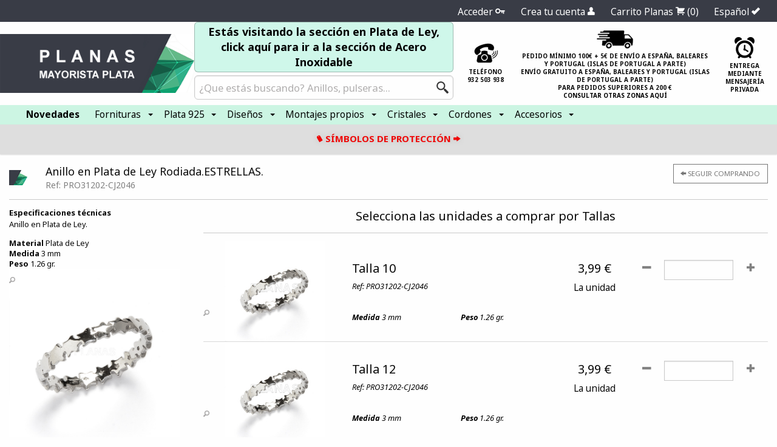

--- FILE ---
content_type: text/html; charset=utf-8
request_url: https://mayoristaplata.com/en/31203-ola-ring-in-sterling-silver.html
body_size: 11895
content:
<!DOCTYPE html>
<html lang="es">
 	  <head>
	    <meta charset="utf-8" />
	    <meta name="viewport" content="width=device-width, initial-scale=1.0" />
		<link href='https://fonts.googleapis.com/css?family=Noto+Sans:400,400italic,700,700italic' rel='stylesheet' type='text/css'>
		  <title>Anillo en Plata de Ley Rodiada.ESTRELLAS.</title>	
		  <meta name="description" content="Anillo en Plata de Ley Rodiada.ESTRELLAS." />
		  <meta name="words" content="joyería, plata, planasmayorista, moda, estilo, outfit, style, trendy, joyas, vanguardia, joyeríaonline, joyasyaccesorios, pendientes, complementos, accesorios, silver, jewelry, joyas de plata, collares, pandora, tous, mayorista de plata, plata de ley, accesorios, SWAROVSKI, plata 925, acero, fornitura, perlas, diseños, cueros, pendientes, placas, circonitas, plata rodiada" />
	 	  <meta property="fb:app_id" content="23123" /> 
  <meta property="og:type"   content="sdff:post" /> 
  <meta property="og:url"    content="https://mayoristaplata.com//es/tienda/anillo-en-plata-de-ley-rodiada-estrellas-31204.1004" /> 
  <meta property="og:title"  content="Anillo en Plata de Ley Rodiada.ESTRELLAS." /> 
		<meta property="og:image"  content="https://mayoristaplata.com/imgs/productos/large/wt_31203-das0_anillo-en-plata-de-ley-rodiada-estrellas.jpg" />
  <meta name="twitter:card" content="summary_large_image">
  <meta name="twitter:site" content="@mayoristaplata">
  <meta name="twitter:creator" content="@mayoristaplata">
  <meta name="twitter:title" content="Anillo en Plata de Ley Rodiada.ESTRELLAS.">
  <meta name="twitter:description" content="&lt;p&gt;Anillo en Plata de Ley.&lt;/p&gt;
">
		<meta property="twitter:image"  content="https://mayoristaplata.com/imgs/productos/large/wt_31203-das0_anillo-en-plata-de-ley-rodiada-estrellas.jpg" />

	    <link rel="stylesheet" media="screen" href="/assets/application-e8f75a2c06ecc6ed6fc63109d0d041db7a201eb83f9ba65dc3c7f206965d0a57.css" />
	    <script src="/assets/application-fbf3e386def3da1a62a60eed41f63e7f60fef6121cef81e9c30b94a04a0e6acc.js"></script>
	    <meta name="csrf-param" content="authenticity_token" />
<meta name="csrf-token" content="48dX29NAsW2uJeElyvd4iBBcPnc2Fuu8d/8WvpRAunDKwrm2XetLB+ZiqN++GlWqsFqr5lfZWv2/rbDQ7k2wdg==" />
	    <script>var path_web="https://mayoristaplata.com/"</script>
		<script src='https://www.google.com/recaptcha/api.js'></script>
		<style>
			.titol{font-size:1.8rem}
			.titol_p{font-size:1.4rem}
			.titol_p_p{font-size:1.1rem}
			.card-product-price{font-size: 2rem;text-align: right;padding-top: 0.5em;color: #147656}
			.card{border: 1px solid #f1f1f1;/*box-shadow: rgb(0 0 0 / 5%) 0px 0px 0px 1px;*/}
			.tit_nav{color: rgb(101, 101, 101);font-size: 2em; margin: 0 0 2em 0;font-style: italic;}
			#search_prod {background: url(/images/lupa.png) right no-repeat; background-size: 20px;border-radius: 6px !important;margin-bottom: 0.5em;font-size:1.3rem;height: 2.4em;background-position: right;background-origin: content-box;}
			#search_prod::placeholder {color:#8f8c8c;opacity: 0.7;}
			#search_prod:-ms-input-placeholder{color:#8f8c8c;}
			#search_prod::-ms-input-placeholder{color:#8f8c8c;}
			.dropdown.menu > li.is-active > a {background-color:#147656!important;color:white!important}
			.is-dropdown-submenu > li :hover{background-color:#147656!important;color:white!important}
			.is-dropdown-submenu > li > ul > li {background-color:#f3f3f3!important;color:white!important}
		</style>
	  </head>
	  <body id='jsglobal'>
		  	    	  <!-- Google tag (gtag.js) -->
<script async src="https://www.googletagmanager.com/gtag/js?id=UA-159450635-1"></script>
<script>
  window.dataLayer = window.dataLayer || [];
  function gtag(){dataLayer.push(arguments);}
  gtag('js', new Date());

  gtag('config', 'UA-159450635-1');
</script>

	  		<div class="reveal large" id="mod_login_aj" data-reveal>	  			 
	 	 		 <div id='mod_text'></div>
				 <button class="close-button" data-close aria-label="Close modal" type="button">
				       <span aria-hidden="true">&times;</span>
				 </button>
			</div>
	  		<div class="reveal " id="mod_login_aj_med" data-reveal data-close-on-click="false">	  			 
	 	 		 <div id='mod_text_med'></div>
				 <button class="close-button" data-close aria-label="Close modal" type="button">
				       <span aria-hidden="true">&times;</span>
				 </button>
			</div>
				<div class="grid-container fluid" style='background-color: #393c46;color:white' >
	     <div class="grid-x grid-margin-x  align-middle" >
			  <div class='cell'>
				   <ul class="menu menu_sup align-right">
							  <li><a href='https://mayoristaplata.com//login'>Acceder <i class="fi-key size-18"></i></a></li>
							  <li><a href='https://mayoristaplata.com//registro'>Crea tu cuenta <i class="fi-torso size-18"></i></a></li>
							  <li><a data-no-turbolink='true'  href='https://mayoristaplata.com//es/checkout'>Carrito Planas <i class="fi-shopping-cart size-18"></i> <span id='uds_caa'> <span id='n_items'>(0)</span></span></a></li>
						<li><a href="javascript:void()" data-toggle="dropidiomas">Español <i class="fi-check  size-18"> </i></a>
							<div class="dropdown-pane top" id="dropidiomas" data-dropdown>
								   	<div class='text-center'><a data-no-turbolink='true'  style='color:black' href='/?lang=fr'>Français</a></div>
								   	<div class='text-center'><a data-no-turbolink='true'  style='color:black' href='/?lang=en'>English</a></div>
								   	<div class='text-center'><a data-no-turbolink='true'  style='color:black' href='/?lang=pt'>Português</a></div>
							</div>
						</li>
				      </ul>
			  </div>
		 </div>	
</div>
<div class="grid-container full" >
	 <div class="grid-x align-middle" style='font-size: 0.7em;'>
	      <div class='cell large-3 medium-4 small-12'>
	      	   <a href="https://mayoristaplata.com/" class='no_padding mg_top_logo'><img alt="Mayorista Plata" title="Mayorista Plata" src="/images/logo_m_plata.png" /></a>
	      </div>
	      <div class='cell large-4 medium-2  text-center'>
	      	   <div class='callout success tit_sub' style='border-radius: 6px !important;margin-bottom: 0.3em;padding: 3px 20px;;'>
	      	   	     <a href="https://mayoristaplata.com/acero">Estás visitando la sección en Plata de Ley, click aquí para ir a la sección de Acero Inoxidable</a>
	      	   </div>
	      	   <input type='text' name='search' placeholder="¿Que estás buscando? Anillos, pulseras..." id='search_prod' value="">
	      </div>
	       <div class='cell large-1 medium-2 txt_header text-center'>
			   <img alt="Servicio Mayorista Plata" title="Mayorista Plata" src="/images/ico_tel.jpg" /><br>
			   <div class='text-center mg_top_10'>TELÉFONO</div>
			   		<div class='text-center'>932 503 938</div>
	      </div>
	      <div class='cell large-3 medium-5 txt_header text-center'>
			   <img alt="Pedido mínimo Mayorista Plata" class="mg_top_10" title="Mayorista Plata" src="/images/mensajeria.png" /><br>
			   <div class='mg_top_10'>PEDIDO MÍNIMO 100€ + 5€ DE ENVÍO A ESPAÑA, BALEARES <br> Y PORTUGAL (ISLAS DE PORTUGAL A PARTE) <br>ENVÍO GRATUITO A ESPAÑA, BALEARES Y PORTUGAL (ISLAS DE PORTUGAL A PARTE) <br>PARA PEDIDOS SUPERIORES A 200 €<br><a data-no-turbolink='true' href="https://mayoristaplata.com//es/content/6-proceso-de-compra">CONSULTAR OTRAS ZONAS AQUÍ</a><br></div>
	      </div>
	      <div class='cell large-1 medium-3 txt_header text-center'>
			   <img alt="A tiempo Mayorista Plata" class="mg_top_10" title="Mayorista Plata" src="/images/crono.png" /><br>
			   <div  class='mg_top_10'>ENTREGA MEDIANTE <BR> MENSAJERÍA PRIVADA<br></div>
	      </div>		  
	 </div>
	 <div class="grid-x align-middle">
	 	  <div class='cell'>
	 	  	   <div style='position:relative'><div id='res_search_ajax' class='box_search'></div></div>	
	 	  </div>	 	   
	 </div>
</div>
					 <style>
.menu a{color:black;font-size:1.2em}
.menu_sup a{color:white;font-size: 1.2em;}	
</style>
<div class="grid-container fluid" style="background-color:#ccf5e3;color: white;box-shadow: rgb(0 0 0 / 15%) 0px 1.95px 2.6px;">
	  <div class="grid-container" >
	     <div class="grid-x grid-margin-x align-center" >
			  <div class='cell'>
			  	<ul class="dropdown menu" data-dropdown-menu>
				    			<li><a rel="canonical" class='nav_new' href="https://mayoristaplata.com/es/novedades"><b>Novedades</b></a></li>
				    		 <li>
					    			<a rel="canonical" href="https://mayoristaplata.com/es/202-fornituras" style='padding-right: 1.6em !important;'>Fornituras</a>					    			
					    		<ul class="menu is-dropdown-submenu">
								          		<li><a rel="canonical" href="https://mayoristaplata.com/es/44-cadenas-de-plata-a-metros">Cadenas en Plata de Ley a metros</a></li>
								          		<li><a rel="canonical" href="https://mayoristaplata.com/es/13-fornitura-plata-">Fornituras en Plata de Ley</a>
					    							<ul class="menu is-dropdown-submenu">
								          					<li><a rel="canonical" href="https://mayoristaplata.com/es/30-motivos-de-plata">Motivos de plata</a></li>
								          					<li><a rel="canonical" href="https://mayoristaplata.com/es/31-entre-piezas-de-plata-">Entrepiezas de plata </a></li>
								          					<li><a rel="canonical" href="https://mayoristaplata.com/es/32-frnitura-varios-plata">Fornitura varios plata</a></li>
								          					<li><a rel="canonical" href="https://mayoristaplata.com/es/33-terminales-plata">Terminales plata</a></li>
								          					<li><a rel="canonical" href="https://mayoristaplata.com/es/40-cierres-de-plata-">Cierres de plata </a></li>
								          					<li><a rel="canonical" href="https://mayoristaplata.com/es/103-fornitura-de-tubos-de-plata"> tubos de plata</a></li>
								          					<li><a rel="canonical" href="https://mayoristaplata.com/es/138-bolas-de-plata-">Bolas en plata de ley.</a></li>
								          					<li><a rel="canonical" href="https://mayoristaplata.com/es/139-anillas-de-plata-">Anillas de plata  </a></li>
								          					<li><a rel="canonical" href="https://mayoristaplata.com/es/142-hilo-de-plata">Hilo de plata</a></li>
								          					<li><a rel="canonical" href="https://mayoristaplata.com/es/190-agujas-de-plata">Agujas de plata</a></li>
								          					<li><a rel="canonical" href="https://mayoristaplata.com/es/195-base-de-anillo-de-plata">Base de anillo de plata</a></li>
								          					<li><a rel="canonical" href="https://mayoristaplata.com/es/203-fornitura-para-pulsera">Fornitura para pulsera</a></li>
								          					<li><a rel="canonical" href="https://mayoristaplata.com/es/28-fornitura-plata-para-colgantes">Fornitura plata para colgantes</a></li>
								          					<li><a rel="canonical" href="https://mayoristaplata.com/es/29-placas-de-plata">Placas de plata</a></li>
								          					<li><a rel="canonical" href="https://mayoristaplata.com/es/27-fornitura-plata-para-pendientes">Fornitura plata para pendientes</a></li>
								          					<li><a rel="canonical" href="https://mayoristaplata.com/es/264-charms-y-pulseras-en-plata-de-ley">Charms y pulseras en plata de ley</a></li>
								          					<li><a rel="canonical" href="https://mayoristaplata.com/es/281-presiones-en-plata-de-ley">Presiones en plata de ley</a></li>
								          					<li><a rel="canonical" href="https://mayoristaplata.com/es/282-cascarillas-en-plata-de-ley">Cascarillas en plata de ley</a></li>
								          			</ul>
								          		</li>
								          		<li><a rel="canonical" href="https://mayoristaplata.com/es/166-fornitura-de-hierro">Fornituras de Hierro</a>
					    							<ul class="menu is-dropdown-submenu">
								          					<li><a rel="canonical" href="https://mayoristaplata.com/es/175-fornituras-para-broches">Fornituras para broches</a></li>
								          			</ul>
								          		</li>
								          		<li><a rel="canonical" href="https://mayoristaplata.com/es/158-fornituras-plata-y-circonitas">Fornituras en Plata de Ley y Circonitas</a></li>
								          		<li><a rel="canonical" href="https://mayoristaplata.com/es/17-fornitura-varios">Fornituras de Plástico</a>
					    							<ul class="menu is-dropdown-submenu">
								          					<li><a rel="canonical" href="https://mayoristaplata.com/es/99-fornituras-plastico">Fornituras plastico</a></li>
								          					<li><a rel="canonical" href="https://mayoristaplata.com/es/42-fornituras-caucho">Fornituras caucho</a></li>
								          			</ul>
								          		</li>
								          		<li><a rel="canonical" href="https://mayoristaplata.com/es/261-fornituras-cristal">Fornituras de Cristal</a></li>
								          		<li><a rel="canonical" href="https://mayoristaplata.com/es/210-fornitura-s-varias">Fornituras Varias</a>
					    							<ul class="menu is-dropdown-submenu">
								          					<li><a rel="canonical" href="https://mayoristaplata.com/es/271-conchas-de-mar">Conchas de mar</a></li>
								          					<li><a rel="canonical" href="https://mayoristaplata.com/es/204-soporte-gafas">Soporte gafas</a></li>
								          			</ul>
								          		</li>
								          		<li><a rel="canonical" href="https://mayoristaplata.com/es/200-fornituras-porcelana">Cuentas de Porcelana</a></li>
								          		<li><a rel="canonical" href="https://mayoristaplata.com/es/15-minerales">Minerales</a>
					    							<ul class="menu is-dropdown-submenu">
								          					<li><a rel="canonical" href="https://mayoristaplata.com/es/94-minerales">Minerales</a></li>
								          					<li><a rel="canonical" href="https://mayoristaplata.com/es/185-cabochon">Cabochón</a></li>
								          					<li><a rel="canonical" href="https://mayoristaplata.com/es/296-rocalla">Rocalla</a></li>
								          			</ul>
								          		</li>
								          		<li><a rel="canonical" href="https://mayoristaplata.com/es/49-perlas-">Tiras de Perlas</a>
					    							<ul class="menu is-dropdown-submenu">
								          					<li><a rel="canonical" href="https://mayoristaplata.com/es/209-perlas-cristal">Perlas cristal</a></li>
								          					<li><a rel="canonical" href="https://mayoristaplata.com/es/51-perlas-cultivadas">Perlas cultivadas</a></li>
								          					<li><a rel="canonical" href="https://mayoristaplata.com/es/50-perlas-sinteticas">Perlas sinteticas</a></li>
								          			</ul>
								          		</li>
								          		<li><a rel="canonical" href="https://mayoristaplata.com/es/285-cuentas-de-madera">Cuentas de madera</a></li>
					    		</ul>
				    		 </li>
				    		 <li>
					    			<a rel="canonical" href="https://mayoristaplata.com/es/219-plata-925" style='padding-right: 1.6em !important;'>Plata 925</a>					    			
					    		<ul class="menu is-dropdown-submenu">
								          		<li><a rel="canonical" href="https://mayoristaplata.com/es/227-cadenas-de-plata-de-ley">Cadenas en Plata de Ley</a></li>
								          		<li><a rel="canonical" href="https://mayoristaplata.com/es/69-plata-lisa">Plata de Ley  Lisa</a>
					    							<ul class="menu is-dropdown-submenu">
								          					<li><a rel="canonical" href="https://mayoristaplata.com/es/107-aro-bali">Aros bali</a></li>
								          					<li><a rel="canonical" href="https://mayoristaplata.com/es/134-pulseras-plata">Pulseras plata</a></li>
								          					<li><a rel="canonical" href="https://mayoristaplata.com/es/140-collares-plata">Collares plata</a></li>
								          					<li><a rel="canonical" href="https://mayoristaplata.com/es/70-colgantes-plata-lisa">Colgantes plata lisa</a></li>
								          					<li><a rel="canonical" href="https://mayoristaplata.com/es/71-anillos-plata-lisa">Anillos plata lisa</a></li>
								          					<li><a rel="canonical" href="https://mayoristaplata.com/es/78-aros-plata-lisa">Aros plata lisa</a></li>
								          					<li><a rel="canonical" href="https://mayoristaplata.com/es/80-pendientes-plata-lisa">Pendientes plata lisa</a></li>
								          					<li><a rel="canonical" href="https://mayoristaplata.com/es/91-Aros Thai en Plata de ley">Aros thai en plata de ley</a></li>
								          					<li><a rel="canonical" href="https://mayoristaplata.com/es/208-tobilleras-en-plata-de-ley">Tobilleras en plata de ley.</a></li>
								          					<li><a rel="canonical" href="https://mayoristaplata.com/es/240-gemelos-de-plata">Gemelos de plata</a></li>
								          					<li><a rel="canonical" href="https://mayoristaplata.com/es/262-nomeolvides-en-plata-de-ley">Nomeolvides en plata de ley</a></li>
								          					<li><a rel="canonical" href="https://mayoristaplata.com/es/143-piercing">Piercing en plata de ley</a></li>
								          					<li><a rel="canonical" href="https://mayoristaplata.com/es/242-simbolos-en-plata-de-ley">Símbolos en plata de ley</a></li>
								          					<li><a rel="canonical" href="https://mayoristaplata.com/es/119-llamadores-y-cofres-en-plata-de-ley">Llamadores y cofres en plata de ley</a></li>
								          					<li><a rel="canonical" href="https://mayoristaplata.com/es/297-anillos-de-pie-o-falange-en-plata-de-ley">Anillos de pie o falange en plata de ley</a></li>
								          			</ul>
								          		</li>
								          		<li><a rel="canonical" href="https://mayoristaplata.com/es/313-plata-de-ley-y-marquesitas">Plata de Ley y Marquesitas </a>
					    							<ul class="menu is-dropdown-submenu">
								          					<li><a rel="canonical" href="https://mayoristaplata.com/es/314-pendientes-en-plata-de-ley-y-marquesitas">Pendientes en plata de ley y marquesitas </a></li>
								          					<li><a rel="canonical" href="https://mayoristaplata.com/es/315-colgantes-en-plata-de-ley-y-marquesitas">Colgantes en plata de ley y marquesitas </a></li>
								          					<li><a rel="canonical" href="https://mayoristaplata.com/es/316-pulseras-en-plata-de-ley-y-marquesitas">Pulseras en plata de ley y marquesitas </a></li>
								          					<li><a rel="canonical" href="https://mayoristaplata.com/es/317-anillos-en-plata-de-ley-y-marquesitas">Anillos en plata de ley y marquesitas</a></li>
								          					<li><a rel="canonical" href="https://mayoristaplata.com/es/318-broches-en-plata-de-ley-y-marquesitas">Broches en plata de ley y marquesitas</a></li>
								          			</ul>
								          		</li>
								          		<li><a rel="canonical" href="https://mayoristaplata.com/es/143-piercing">Piercing en Plata de Ley</a></li>
								          		<li><a rel="canonical" href="https://mayoristaplata.com/es/119-llamador-de-angel">Llamadores de Ángel en Plata de Ley</a></li>
								          		<li><a rel="canonical" href="https://mayoristaplata.com/es/291-plata-de-ley-y-lava">Plata de Ley y Lava</a>
					    							<ul class="menu is-dropdown-submenu">
								          					<li><a rel="canonical" href="https://mayoristaplata.com/es/292-pendientes-en-plata-de-ley-y-lava">Pendientes en plata de ley y lava</a></li>
								          					<li><a rel="canonical" href="https://mayoristaplata.com/es/293-colgantes-en-plata-de-ley-y-lava">Colgantes en plata de ley y lava</a></li>
								          					<li><a rel="canonical" href="https://mayoristaplata.com/es/294-anillos-en-plata-de-ley-y-lava">Anillos en plata de ley y lava</a></li>
								          			</ul>
								          		</li>
								          		<li><a rel="canonical" href="https://mayoristaplata.com/es/80-pendientes-pack-6pr">Pendientes Pack 6 pr en Plata de Ley</a>
					    							<ul class="menu is-dropdown-submenu">
								          					<li><a rel="canonical" href="https://mayoristaplata.com/es/272-cartilagos-en-plata-de-ley">Cartilagos en plata de ley.</a></li>
								          					<li><a rel="canonical" href="https://mayoristaplata.com/es/81-pendient">Pendientes en plata de ley en packs 3 o 6pares.</a></li>
								          					<li><a rel="canonical" href="https://mayoristaplata.com/es/92-pendientes-gancho-hippie">Pendientes gancho </a></li>
								          					<li><a rel="canonical" href="https://mayoristaplata.com/es/93-pendiente-presion-plata">Pendientes presión plata</a></li>
								          					<li><a rel="canonical" href="https://mayoristaplata.com/es/322-pendientes-en-plata-de-ley-con-cierre-omega">Pendientes en plata de ley con cierre omega o catalán</a></li>
								          			</ul>
								          		</li>
								          		<li><a rel="canonical" href="https://mayoristaplata.com/es/86-plata-y-circonitas">Plata de Ley y Circonitas</a>
					    							<ul class="menu is-dropdown-submenu">
								          					<li><a rel="canonical" href="https://mayoristaplata.com/es/104-alianza-zirconita">Alianza plata y circonita</a></li>
								          					<li><a rel="canonical" href="https://mayoristaplata.com/es/122-pendiente-circonita">Pendiente circonita</a></li>
								          					<li><a rel="canonical" href="https://mayoristaplata.com/es/163-conjunto-plata-y-circonita">Conjunto plata y circonita</a></li>
								          					<li><a rel="canonical" href="https://mayoristaplata.com/es/173-pulsera-circonitas">Pulsera circonitas</a></li>
								          					<li><a rel="canonical" href="https://mayoristaplata.com/es/87-pendientes-plata-y-zirconita-pack-de-6-pares">Pendientes en plata de ley y circonitas. pack de 3 o 6 pares</a></li>
								          					<li><a rel="canonical" href="https://mayoristaplata.com/es/124-collares-circonita">Collares en plata de ley y circonitas.</a></li>
								          					<li><a rel="canonical" href="https://mayoristaplata.com/es/290-colgantes-en-plata-de-ley-y-circonitas">Colgantes en plata de ley y circonitas</a></li>
								          			</ul>
								          		</li>
								          		<li><a rel="canonical" href="https://mayoristaplata.com/es/243-plata-y-bano-oro">Plata de Ley y Baño de Oro</a>
					    							<ul class="menu is-dropdown-submenu">
								          					<li><a rel="canonical" href="https://mayoristaplata.com/es/244-pendientes">Pendientes en plata de ley y baño oro</a></li>
								          					<li><a rel="canonical" href="https://mayoristaplata.com/es/245-colgantes">Colgantes en plata de ley y baño oro</a></li>
								          					<li><a rel="canonical" href="https://mayoristaplata.com/es/246-anillos">Anillos en plata de ley y chapados en oro 1 micra</a></li>
								          					<li><a rel="canonical" href="https://mayoristaplata.com/es/247-conjuntos">Conjuntos en plata de ley y baño oro</a></li>
								          					<li><a rel="canonical" href="https://mayoristaplata.com/es/248-pulseras">Pulseras en plata de ley y baño oro</a></li>
								          					<li><a rel="canonical" href="https://mayoristaplata.com/es/249-Collares en Plata de ley y Baño Oro">Collares en plata de ley y baño oro</a></li>
								          			</ul>
								          		</li>
								          		<li><a rel="canonical" href="https://mayoristaplata.com/es/147-plata-y-esmalte">Plata de Ley y Esmalte</a>
					    							<ul class="menu is-dropdown-submenu">
								          					<li><a rel="canonical" href="https://mayoristaplata.com/es/197-anillo-plata-y-esmalte">Anillo plata y esmalte</a></li>
								          					<li><a rel="canonical" href="https://mayoristaplata.com/es/148-pendientes-">Pendientes plata y esmalte</a></li>
								          					<li><a rel="canonical" href="https://mayoristaplata.com/es/149-colgantes-">Colgantes plata y esmalte</a></li>
								          					<li><a rel="canonical" href="https://mayoristaplata.com/es/289-tobilleras-en-plata-de-ley-y-esmalte">Tobilleras en plata de ley y esmalte</a></li>
								          					<li><a rel="canonical" href="https://mayoristaplata.com/es/283-Pulseras en plata de ley y esmalte">Pulseras en plata de ley y esmalte</a></li>
								          			</ul>
								          		</li>
								          		<li><a rel="canonical" href="https://mayoristaplata.com/es/226-plata-y-perlas">Plata de Ley y Perlas</a>
					    							<ul class="menu is-dropdown-submenu">
								          					<li><a rel="canonical" href="https://mayoristaplata.com/es/228-colgante-plata-y-perla">Colgante en plata de ley y perlas.</a></li>
								          					<li><a rel="canonical" href="https://mayoristaplata.com/es/229-collar-plata-y-perlas">Collar en plata de ley y perla.</a></li>
								          					<li><a rel="canonical" href="https://mayoristaplata.com/es/230-pulseras-plata-y-perlas">Pulseras plata de ley y perlas</a></li>
								          					<li><a rel="canonical" href="https://mayoristaplata.com/es/231-anillos-plata-y-perlas">Anillos plata y perlas</a></li>
								          					<li><a rel="canonical" href="https://mayoristaplata.com/es/233-pendientes-plata-y-perlas">Pendientes plata de ley y perlas</a></li>
								          					<li><a rel="canonical" href="https://mayoristaplata.com/es/234-tuyyo">Tuyyo en plata de ley rodiada.</a></li>
								          					<li><a rel="canonical" href="https://mayoristaplata.com/es/263-conjunto-de-plata-y-perla">Conjunto de plata y perla</a></li>
								          					<li><a rel="canonical" href="https://mayoristaplata.com/es/235-pendientes-plata-y-perla-pack-6-pr">Pendientes plata y perla pack 6 pr</a></li>
								          			</ul>
								          		</li>
								          		<li><a rel="canonical" href="https://mayoristaplata.com/es/59-plata-y-turquesa">Plata de Ley y Turquesa</a>
					    							<ul class="menu is-dropdown-submenu">
								          					<li><a rel="canonical" href="https://mayoristaplata.com/es/259-pulsera-turquesa-y-plata">Pulsera turquesa y plata</a></li>
								          					<li><a rel="canonical" href="https://mayoristaplata.com/es/260-collar-turquesa-y-plata">Collar turquesa y plata</a></li>
								          					<li><a rel="canonical" href="https://mayoristaplata.com/es/60-pendientes-turquesa">Pendientes turquesa y plata</a></li>
								          					<li><a rel="canonical" href="https://mayoristaplata.com/es/61-anillos-turquesa-y-plata">Anillos turquesa y plata</a></li>
								          					<li><a rel="canonical" href="https://mayoristaplata.com/es/114-colgantes-turquesa-y-plata">Colgantes turquesa y plata</a></li>
								          			</ul>
								          		</li>
								          		<li><a rel="canonical" href="https://mayoristaplata.com/es/105-plata-y-coral">Plata de Ley y Coral</a>
					    							<ul class="menu is-dropdown-submenu">
								          					<li><a rel="canonical" href="https://mayoristaplata.com/es/257-collar-de-plata-y-coral">Collar de plata y coral </a></li>
								          					<li><a rel="canonical" href="https://mayoristaplata.com/es/258-pulsera-de-plata-y-coral">Pulsera de plata y coral</a></li>
								          					<li><a rel="canonical" href="https://mayoristaplata.com/es/108-pendientes-de-plata-y-coral">Pendientes de plata y coral</a></li>
								          					<li><a rel="canonical" href="https://mayoristaplata.com/es/120-anillo-plata-y-coral">Anillo plata y coral</a></li>
								          					<li><a rel="canonical" href="https://mayoristaplata.com/es/125-colgante-plata-y-coral">Colgante plata y coral</a></li>
								          			</ul>
								          		</li>
								          		<li><a rel="canonical" href="https://mayoristaplata.com/es/62-plata-y-onix">Plata de Ley y Minerales</a>
					    							<ul class="menu is-dropdown-submenu">
								          					<li><a rel="canonical" href="https://mayoristaplata.com/es/323-pulseras-plata-de-ley-y-minerales">Pulseras plata de ley y minerales</a></li>
								          					<li><a rel="canonical" href="https://mayoristaplata.com/es/64-colgantes-onix-y-plata">Colgantes plata de ley y minerales</a></li>
								          					<li><a rel="canonical" href="https://mayoristaplata.com/es/65-anillos-onix-y-plata">Anillos plata de ley y minerales</a></li>
								          					<li><a rel="canonical" href="https://mayoristaplata.com/es/63-pendientes-onix-y-plata">Pendientes plata de ley y minerales</a></li>
								          					<li><a rel="canonical" href="https://mayoristaplata.com/es/324-collares-plata-de-ley-y-minerales">Collares plata de ley y minerales</a></li>
								          			</ul>
								          		</li>
								          		<li><a rel="canonical" href="https://mayoristaplata.com/es/45-plata-y-chiva">Plata de Ley y Shiva</a>
					    							<ul class="menu is-dropdown-submenu">
								          					<li><a rel="canonical" href="https://mayoristaplata.com/es/46-pendientes-plata-y-shiva-corazon">Pendientes en plata y shiva</a></li>
								          					<li><a rel="canonical" href="https://mayoristaplata.com/es/48-anillos-shiva">Anillos shiva y plata</a></li>
								          					<li><a rel="canonical" href="https://mayoristaplata.com/es/151-pulseras-shiva">Pulseras shiva</a></li>
								          					<li><a rel="canonical" href="https://mayoristaplata.com/es/47-colgantes-shiva">Colgantes shiva y plata</a></li>
								          			</ul>
								          		</li>
								          		<li><a rel="canonical" href="https://mayoristaplata.com/es/73-plata-y-nacar">Plata de Ley y Nacar</a>
					    							<ul class="menu is-dropdown-submenu">
								          					<li><a rel="canonical" href="https://mayoristaplata.com/es/77-anillos-plata-y-nakar">Anillos plata y nakar</a></li>
								          					<li><a rel="canonical" href="https://mayoristaplata.com/es/111-pendientes-plata-y-nacar">Pendientes plata y nacar</a></li>
								          					<li><a rel="canonical" href="https://mayoristaplata.com/es/123-colgante-plata-y-nacar">Colgante plata y nacar</a></li>
								          					<li><a rel="canonical" href="https://mayoristaplata.com/es/266-pulsera-plata-y-nacar">Pulsera plata de ley y nacar</a></li>
								          			</ul>
								          		</li>
								          		<li><a rel="canonical" href="https://mayoristaplata.com/es/250-plata-y-abalon">Plata de Ley y Abalón</a>
					    							<ul class="menu is-dropdown-submenu">
								          					<li><a rel="canonical" href="https://mayoristaplata.com/es/251-pendientes-plata-y-abalon">Pendientes en plata de ley y abalon</a></li>
								          					<li><a rel="canonical" href="https://mayoristaplata.com/es/252-colgantes-plata-y-abalon">Colgantes plata y abalon</a></li>
								          					<li><a rel="canonical" href="https://mayoristaplata.com/es/255-anillos-de-plata-y-abalon">Anillos de plata y abalon</a></li>
								          					<li><a rel="canonical" href="https://mayoristaplata.com/es/265-pulseras-de-plata-y-abalon">Pulseras en plata de ley y abalon</a></li>
								          			</ul>
								          		</li>
								          		<li><a rel="canonical" href="https://mayoristaplata.com/es/74-plata-y-cristal-">Plata de Ley y Cristal</a>
					    							<ul class="menu is-dropdown-submenu">
								          					<li><a rel="canonical" href="https://mayoristaplata.com/es/79-pendientes-plata-y-cristal">Pendientes plata y cristal</a></li>
								          					<li><a rel="canonical" href="https://mayoristaplata.com/es/118-colgante-cristal">Colgante cristal</a></li>
								          					<li><a rel="canonical" href="https://mayoristaplata.com/es/130-accesorios-cristal">Accesorios cristal</a></li>
								          					<li><a rel="canonical" href="https://mayoristaplata.com/es/156-conjunto-plata-y-cristal">Conjunto en plata de ley y cristal</a></li>
								          					<li><a rel="canonical" href="https://mayoristaplata.com/es/319-pulseras-en-plata-de-ley-y-cristal">Pulseras en plata de ley y cristal</a></li>
								          					<li><a rel="canonical" href="https://mayoristaplata.com/es/76-anillos-cristal-swarovski">Anillos plata y cristal swarovski</a></li>
								          			</ul>
								          		</li>
								          		<li><a rel="canonical" href="https://mayoristaplata.com/es/253-plata-y-caracol">Plata de Ley y Caracol</a>
					    							<ul class="menu is-dropdown-submenu">
								          					<li><a rel="canonical" href="https://mayoristaplata.com/es/273-pendientes-en-plata-de-ley-y-caracol">Pendientes en plata de ley y caracol </a></li>
								          					<li><a rel="canonical" href="https://mayoristaplata.com/es/254-colgante-plata-y-caracol">Colgante plata y caracol</a></li>
								          					<li><a rel="canonical" href="https://mayoristaplata.com/es/295-anillos-en-plata-de-ley-y-caracol">Anillos en plata de ley y caracol</a></li>
								          			</ul>
								          		</li>
					    		</ul>
				    		 </li>
				    		 <li>
					    			<a rel="canonical" href="https://mayoristaplata.com/es/223-disenos" style='padding-right: 1.6em !important;'>Diseños</a>					    			
					    		<ul class="menu is-dropdown-submenu">
								          		<li><a rel="canonical" href="https://mayoristaplata.com/es/22-conjunto-collar-y-pendiente-">Conjuntos de Collar y Pendientes en Plata de Ley</a></li>
								          		<li><a rel="canonical" href="https://mayoristaplata.com/es/218-especial-dia-de-la-madre">Especial Día de la Madre</a></li>
								          		<li><a rel="canonical" href="https://mayoristaplata.com/es/214-especial-enamorados">Especial Enamorados</a></li>
								          		<li><a rel="canonical" href="https://mayoristaplata.com/es/194-especial-comunion">Especial Comunión</a></li>
								          		<li><a rel="canonical" href="https://mayoristaplata.com/es/320-para-el">Para él</a></li>
								          		<li><a rel="canonical" href="https://mayoristaplata.com/es/330-protecciones">Símbolos de protección</a></li>
					    		</ul>
				    		 </li>
				    		 <li>
					    			<a rel="canonical" href="https://mayoristaplata.com/es/18-montajes" style='padding-right: 1.6em !important;'>Montajes propios</a>					    			
					    		<ul class="menu is-dropdown-submenu">
								          		<li><a rel="canonical" href="https://mayoristaplata.com/es/19-pulseras">Pulseras en Plata de ley</a></li>
								          		<li><a rel="canonical" href="https://mayoristaplata.com/es/12-colgantes">Collares en Plata de ley</a></li>
								          		<li><a rel="canonical" href="https://mayoristaplata.com/es/39-pendientes">Pendientes en Plata de ley</a></li>
								          		<li><a rel="canonical" href="https://mayoristaplata.com/es/26-conjuntos">Conjuntos en Plata de ley</a></li>
								          		<li><a rel="canonical" href="https://mayoristaplata.com/es/75-anillos-">Anillos en Plata de Ley</a></li>
								          		<li><a rel="canonical" href="https://mayoristaplata.com/es/275-tobilleras">Tobilleras en Plata de Ley</a></li>
								          		<li><a rel="canonical" href="https://mayoristaplata.com/es/131-cordones-">Cordones en Plata de Ley</a></li>
					    		</ul>
				    		 </li>
				    		 <li>
					    			<a rel="canonical" href="https://mayoristaplata.com/es/224-swarovski" style='padding-right: 1.6em !important;'>Cristales</a>					    			
					    		<ul class="menu is-dropdown-submenu">
								          		<li><a rel="canonical" href="https://mayoristaplata.com/es/155-componentes-swarovski">Componentes de Cristal Austríaco de Alta Calidad</a></li>
								          		<li><a rel="canonical" href="https://mayoristaplata.com/es/16-abalorios-de-cristal-">Abalorios de Cristal</a></li>
					    		</ul>
				    		 </li>
				    		 <li>
					    			<a rel="canonical" href="https://mayoristaplata.com/es/225-cordones" style='padding-right: 1.6em !important;'>Cordones</a>					    			
					    		<ul class="menu is-dropdown-submenu">
								          		<li><a rel="canonical" href="https://mayoristaplata.com/es/20-cordones-">Cueros/Cordones/Cauchos</a>
					    							<ul class="menu is-dropdown-submenu">
								          					<li><a rel="canonical" href="https://mayoristaplata.com/es/128-alambre-de-acero">Alambre de acero</a></li>
								          					<li><a rel="canonical" href="https://mayoristaplata.com/es/133-malla-titanio">Malla titanio</a></li>
								          					<li><a rel="canonical" href="https://mayoristaplata.com/es/165-hilo-de-silicona-elastico">Hilo de silicona elastico</a></li>
								          					<li><a rel="canonical" href="https://mayoristaplata.com/es/178-cuero">Cuero nacional primera calidad</a></li>
								          					<li><a rel="canonical" href="https://mayoristaplata.com/es/213-hilo-de-pescar">Hilo de pescar</a></li>
								          					<li><a rel="canonical" href="https://mayoristaplata.com/es/21-cuero">Cuero</a></li>
								          					<li><a rel="canonical" href="https://mayoristaplata.com/es/41-cauchos-">Cauchos </a></li>
								          					<li><a rel="canonical" href="https://mayoristaplata.com/es/98-cordones">Cordones</a></li>
								          					<li><a rel="canonical" href="https://mayoristaplata.com/es/100-antelinas">Antelinas</a></li>
								          			</ul>
								          		</li>
					    		</ul>
				    		 </li>
				    		 <li>
					    			<a rel="canonical" href="https://mayoristaplata.com/es/96-accesorios" style='padding-right: 1.6em !important;'>Accesorios</a>					    			
					    		<ul class="menu is-dropdown-submenu">
								          		<li><a rel="canonical" href="https://mayoristaplata.com/es/276-soporte-para-mascarillas-y-gafas">Soporte para mascarillas y gafas</a></li>
								          		<li><a rel="canonical" href="https://mayoristaplata.com/es/43-productos-limpieza-plata">Productos Limpieza</a></li>
								          		<li><a rel="canonical" href="https://mayoristaplata.com/es/238-accesorios">Accesorios</a></li>
					    		</ul>
				    		 </li>
				</ul>
			  </div>
		 </div>	
	</div>	
</div>

				<div class="grid-container full"  style='background-color:#dedede;box-shadow: rgb(0 0 0 / 15%) 0px 1px 2px;'>
					 <div class="grid-x align-middle" style='font-size:0.9em;'>	 	   
					 	  <div class='cell text-center mg_top_10'>
					 	  	<a data-no-turbolink='true' rel="canonical" href="https://mayoristaplata.com//es/330-protecciones" style='padding-right: 1.6em !important;'>
									 <div style='font-size: 1.3em;color: #ef0707 !important;font-weight: 700;padding-top: 5px;color: #2d2929;text-shadow: 0px 0px 10px rgb(109 117 114 / 22%);'>
										  <i class='fi-price-tag size-32'></i> SÍMBOLOS DE PROTECCIÓN <i class='fi-arrow-right size-32'></i>
									 </div>
								</a>
					 	  </div>
					 </div>
				</div>
				<form id="ax_form_basket" action="/basket/add_basket" accept-charset="UTF-8" data-remote="true" method="post"><input name="utf8" type="hidden" value="&#x2713;" /><input type="hidden" name="authenticity_token" value="4B84VoritgVwXs2lJr0xVSy7kDI+Pjhv6kSkY7SCRnoLnDDJi1iiisdDlKoqdM7GN142lrdJPukLVnWBglyV6Q==" />
   <input type="hidden" name="basket_id" id="ax_basket_cod" value="" />
   <input type="hidden" name="basket_cant" id="ax_basket_cant" value="" />	   
   <input type="hidden" name="basket_tipo" id="ax_basket_tipo" value="1" />
</form><div itemtype="https://schema.org/Product" itemscope>
      <meta itemprop="mpn" content="PRO31202-CJ2046" />
      <meta itemprop="name" content="Anillo en Plata de Ley Rodiada.ESTRELLAS. " />
           <link itemprop="image" href="https://mayoristaplata.com/imgs/productos/large/wt_31203-das0_anillo-en-plata-de-ley-rodiada-estrellas.jpg" />
      <meta itemprop="description" content="<p>Anillo en Plata de Ley.</p>
" />
       <div itemprop="offers" itemtype="https://schema.org/AggregateOffer" itemscope>
			<meta itemprop="lowPrice" content="3.99" />
        	<meta itemprop="highPrice" content="3.99" />
        	<meta itemprop="offerCount" content="5" />
        <meta itemprop="priceCurrency" content="EUR" />
      </div>
</div>	
<div >
	  <div class='grid-container fluid'>	
			 <div class='grid-x grid-margin-x align-middle mg_top_20'>
				<div class="cell shrink "><img src="https://mayoristaplata.com/imgs/icono.png" /></div>
				<div class='cell auto titol_p' id='prod_title'>Anillo en Plata de Ley Rodiada.ESTRELLAS.  
					 <div class='titol_p_p' style='color:grey'>Ref: PRO31202-CJ2046</div>
				</div>
				<div class='cell shrink text-right'>
		 	   	     <span class="button secondary hollow expanded sel_back "><i class='fi-arrow-left'></i> SEGUIR COMPRANDO</span>
		 	   	</div>
			</div>
			<hr>
	  </div>
<div class='grid-container fluid'>
     <div class='grid-x grid-margin-x '>
		  <div class='cell large-3 medium-4 small-12' id='detalle_producto'>
		  	   <div class='grid-x grid-margin-x' id='img_atr' data-prod-orig='31203'>
		  	   	     <div class='cell'>
				  		  <div><b>Especificaciones técnicas</b>
						  <p>Anillo en Plata de Ley.</p>
</div>
		  	   	     </div>
		  	   	     	  <div class='cell'>
							  		 <div><b>Material</b> Plata de Ley</div>
							  		 <div><b>Medida</b> 3 mm</div>
							  			 <div><b>Peso</b> 1.26 gr.</div>
		  	   	     	  </div>					 
						 <div class='cell' id='img_show'>
						 	  <div id='img_' class='zoom_img_g cp'>
								   <img class="my_img_fav" style="max-height:88%;max-width:88%;" alt="Anillo en Plata de Ley Rodiada.ESTRELLAS." title="Anillo en Plata de Ley Rodiada.ESTRELLAS." src="https://mayoristaplata.com/imgs/productos/large/wt_31203-das0_anillo-en-plata-de-ley-rodiada-estrellas.jpg" />
							   </div>
							   <div class='position:relative;'>
								    <div class='' style='position: absolute;bottom:250px;color:#acabab'><i class='fi-magnifying-glass '></i></div>		
							   </div>	
							   <div style='position:relative'>
								    	<div style='position:absolute;top:-125px;left:-10px'></div>
							   </div>
							   <span id='thumbs'>
									<hr style='width:150px'>
<div class="grid-x small-up-2 medium-up-4 align-center align-middle mg_top_15 mg_bottom_30" style='width: 90%'>
	 	 <div class='cell text-center zoom_img_g cp' style='border:1px #efefef  solid;'>
			  		<img style='width:90%' src="https://mayoristaplata.com/imgs/productos/large/wt_31203-das0_anillo-en-plata-de-ley-rodiada-estrellas.jpg" alt="Anillo en Plata de Ley Rodiada.ESTRELLAS." title="Anillo en Plata de Ley Rodiada.ESTRELLAS." >				  			
		  </div>
</div>
<script>
$(document).ready(function() {
	$(".sel_img").click(function(){
     	$( ".sel_img" ).each(function() {
		  	$( this ).removeClass( "th_on" );
		  	$( this ).addClass( "th" );
		});
     	var img_id=$(this).attr('data-img-id');
     	$( this ).removeClass( "th" );
     	$( this ).addClass( "th_on" );
     	$.ajax({
				type: "GET",
				dataType: "script",
				beforeSend: function(xhr) {xhr.setRequestHeader('X-CSRF-Token', $('meta[name="csrf-token"]').last().attr('content'))},
				url: '/aj/get_img',
				data: {img_id:img_id}
		}); 
    });
});
</script>

							   </span>
						 </div>			 
		  	   </div>
		  </div>	
		  <div class='cell large-9 medium-8 small-12' id='carrito_multi'>
		  	<div>
		 	   <div class='grid-x grid'>
		 	   	    <div class='cell'>
		 	   	    	 <div class='text-center'><h5>Selecciona las unidades a comprar por <span id='tit_atr_show'></span></h5></div>
<hr>
<form id="multiform" action="/basket/add_multiple" accept-charset="UTF-8" data-remote="true" method="post"><input name="utf8" type="hidden" value="&#x2713;" />
		  <div class='grid-x align-middle' style='border-bottom: 1px solid #d9d9d9'>
			 <div class='medium-3 small-4 cell'>				  		
					   <div id='img_31208' data-id='31208' class='zoom_img cp' data-img="https://mayoristaplata.com/imgs/productos/large/wt_31203-das0_anillo-en-plata-de-ley-rodiada-estrellas.jpg"
					   	style='background-size: contain;background-position: center;background-repeat: no-repeat;height:165px;background-image: url("https://mayoristaplata.com/imgs/productos/thumb/wt_31203-das0_anillo-en-plata-de-ley-rodiada-estrellas.jpg")'>
					   	    <div style='position:relative'>
					   	    	 <div class='' style='position: absolute;top: 110px;color:#acabab'><i class='fi-magnifying-glass '></i></div>	
					   	    </div> 
					   </div>			   				  			
			 </div>
			 <div class='medium-9 cell' style='padding-left:1em'>
		 		  <div class='grid-x grid-padding-y'>
					 <div class='medium-6 small-8 cell ' style=''>
					 	  <h5 id='litatr_31208'>Talla 10 </h5>
					 	  <div class='stock'>Ref: PRO31202-CJ2046</div>
					 </div>
					 <div class='medium-2 small-3 cell text-center'>
					 	<h5>3,99 €</h5>
					 	<div><div class='price_ud_view' style='font-size: 1.2rem;'>La unidad</div></div>
					 	<div></div>
					 </div>
					 <div class='medium-1 small-3 cell text-center'>
						 	   <i class="set_less fi-minus size-18 cp" id='less_31208' data-id='31208'></i>
			  		 </div>
					 <div class='medium-2 small-3 cell text-center '>
					 	       <input type='hidden' name='prods[]' value="31208">
					 	  	   <input type='text' class='input_cant_multi' id='cant_31208' data-stk="8" data-id='31208' name='cants[]' value='' autocomplete="off">
					 	  	   <div id='barr_31208' style='display:none;height:5px;margin-top:-5px;background-color:#147656'></div>
					 	  	   <div class='stock text-center'></div>
						 	  <div id='msg_no_stock_31208' class='text-center cell no_padding txt_alert str'></div>
					 </div>
					 <div class='medium-1 small-3 cell text-center  '>
						  	   <i class="set_more fi-plus size-18 cp " data-id='31208'></i>
			  		 </div>
			 	  </div>	
		 		 	  <div class='grid-x grid-margin-x grid-padding-y'>
								<div class='small-3 cell stock end'><b>Medida</b> 3 mm</div>
								    <div class='small-3 stock cell end'><b>Peso</b> 1.26 gr.</div>
				 	 </div>
			 </div>		
	   </div>	
		  <div class='grid-x align-middle' style='border-bottom: 1px solid #d9d9d9'>
			 <div class='medium-3 small-4 cell'>				  		
					   <div id='img_31204' data-id='31204' class='zoom_img cp' data-img="https://mayoristaplata.com/imgs/productos/large/wt_31203-das0_anillo-en-plata-de-ley-rodiada-estrellas.jpg"
					   	style='background-size: contain;background-position: center;background-repeat: no-repeat;height:165px;background-image: url("https://mayoristaplata.com/imgs/productos/thumb/wt_31203-das0_anillo-en-plata-de-ley-rodiada-estrellas.jpg")'>
					   	    <div style='position:relative'>
					   	    	 <div class='' style='position: absolute;top: 110px;color:#acabab'><i class='fi-magnifying-glass '></i></div>	
					   	    </div> 
					   </div>			   				  			
			 </div>
			 <div class='medium-9 cell' style='padding-left:1em'>
		 		  <div class='grid-x grid-padding-y'>
					 <div class='medium-6 small-8 cell ' style=''>
					 	  <h5 id='litatr_31204'>Talla 12 </h5>
					 	  <div class='stock'>Ref: PRO31202-CJ2046</div>
					 </div>
					 <div class='medium-2 small-3 cell text-center'>
					 	<h5>3,99 €</h5>
					 	<div><div class='price_ud_view' style='font-size: 1.2rem;'>La unidad</div></div>
					 	<div></div>
					 </div>
					 <div class='medium-1 small-3 cell text-center'>
						 	   <i class="set_less fi-minus size-18 cp" id='less_31204' data-id='31204'></i>
			  		 </div>
					 <div class='medium-2 small-3 cell text-center '>
					 	       <input type='hidden' name='prods[]' value="31204">
					 	  	   <input type='text' class='input_cant_multi' id='cant_31204' data-stk="23" data-id='31204' name='cants[]' value='' autocomplete="off">
					 	  	   <div id='barr_31204' style='display:none;height:5px;margin-top:-5px;background-color:#147656'></div>
					 	  	   <div class='stock text-center'></div>
						 	  <div id='msg_no_stock_31204' class='text-center cell no_padding txt_alert str'></div>
					 </div>
					 <div class='medium-1 small-3 cell text-center  '>
						  	   <i class="set_more fi-plus size-18 cp " data-id='31204'></i>
			  		 </div>
			 	  </div>	
		 		 	  <div class='grid-x grid-margin-x grid-padding-y'>
								<div class='small-3 cell stock end'><b>Medida</b> 3 mm</div>
								    <div class='small-3 stock cell end'><b>Peso</b> 1.26 gr.</div>
				 	 </div>
			 </div>		
	   </div>	
		  <div class='grid-x align-middle' style='border-bottom: 1px solid #d9d9d9'>
			 <div class='medium-3 small-4 cell'>				  		
					   <div id='img_31205' data-id='31205' class='zoom_img cp' data-img="https://mayoristaplata.com/imgs/productos/large/wt_31203-das0_anillo-en-plata-de-ley-rodiada-estrellas.jpg"
					   	style='background-size: contain;background-position: center;background-repeat: no-repeat;height:165px;background-image: url("https://mayoristaplata.com/imgs/productos/thumb/wt_31203-das0_anillo-en-plata-de-ley-rodiada-estrellas.jpg")'>
					   	    <div style='position:relative'>
					   	    	 <div class='' style='position: absolute;top: 110px;color:#acabab'><i class='fi-magnifying-glass '></i></div>	
					   	    </div> 
					   </div>			   				  			
			 </div>
			 <div class='medium-9 cell' style='padding-left:1em'>
		 		  <div class='grid-x grid-padding-y'>
					 <div class='medium-6 small-8 cell ' style=''>
					 	  <h5 id='litatr_31205'>Talla 14 </h5>
					 	  <div class='stock'>Ref: PRO31202-CJ2046</div>
					 </div>
					 <div class='medium-2 small-3 cell text-center'>
					 	<h5>3,99 €</h5>
					 	<div><div class='price_ud_view' style='font-size: 1.2rem;'>La unidad</div></div>
					 	<div></div>
					 </div>
					 <div class='medium-1 small-3 cell text-center'>
			  		 </div>
					 <div class='medium-2 small-3 cell text-center '>
						    	<a class="button  alert" href="#">Agotado</a>
					 </div>
					 <div class='medium-1 small-3 cell text-center  '>
			  		 </div>
			 	  </div>	
		 		 	  <div class='grid-x grid-margin-x grid-padding-y'>
								<div class='small-3 cell stock end'><b>Medida</b> 3 mm</div>
								    <div class='small-3 stock cell end'><b>Peso</b> 1.26 gr.</div>
				 	 </div>
								<div class='grid-x grid-margin-x grid-padding-y'>
									<div class='cell'>
										<div><b>Avísame</b></div>
										<div class='mg_bottom_10'>Déjanos tu email y te avisaremos cuando tengamos stock</div>
										<div class='grid-x grid-margin-x grid-padding-y' >
											 <div class='cell' id='resp_no_stock_31205'>
											 	  <div class="input-group">
													  <span class="input-group-label"><i class='fi-mail'></i></span>
														  <input class="input-group-field" type="text" id='input_no_stock_31205' placeholder="Email">
														  <div class="input-group-button">
														    	<input type="text" data-id="31205" class="button success bt_no_stock" value="Avísame">
														  </div>
													</div>
											 </div>
										</div>
									</div>	
								 </div>	
			 </div>		
	   </div>	
		  <div class='grid-x align-middle' style='border-bottom: 1px solid #d9d9d9'>
			 <div class='medium-3 small-4 cell'>				  		
					   <div id='img_31206' data-id='31206' class='zoom_img cp' data-img="https://mayoristaplata.com/imgs/productos/large/wt_31203-das0_anillo-en-plata-de-ley-rodiada-estrellas.jpg"
					   	style='background-size: contain;background-position: center;background-repeat: no-repeat;height:165px;background-image: url("https://mayoristaplata.com/imgs/productos/thumb/wt_31203-das0_anillo-en-plata-de-ley-rodiada-estrellas.jpg")'>
					   	    <div style='position:relative'>
					   	    	 <div class='' style='position: absolute;top: 110px;color:#acabab'><i class='fi-magnifying-glass '></i></div>	
					   	    </div> 
					   </div>			   				  			
			 </div>
			 <div class='medium-9 cell' style='padding-left:1em'>
		 		  <div class='grid-x grid-padding-y'>
					 <div class='medium-6 small-8 cell ' style=''>
					 	  <h5 id='litatr_31206'>Talla 16 </h5>
					 	  <div class='stock'>Ref: PRO31202-CJ2046</div>
					 </div>
					 <div class='medium-2 small-3 cell text-center'>
					 	<h5>3,99 €</h5>
					 	<div><div class='price_ud_view' style='font-size: 1.2rem;'>La unidad</div></div>
					 	<div></div>
					 </div>
					 <div class='medium-1 small-3 cell text-center'>
						 	   <i class="set_less fi-minus size-18 cp" id='less_31206' data-id='31206'></i>
			  		 </div>
					 <div class='medium-2 small-3 cell text-center '>
					 	       <input type='hidden' name='prods[]' value="31206">
					 	  	   <input type='text' class='input_cant_multi' id='cant_31206' data-stk="27" data-id='31206' name='cants[]' value='' autocomplete="off">
					 	  	   <div id='barr_31206' style='display:none;height:5px;margin-top:-5px;background-color:#147656'></div>
					 	  	   <div class='stock text-center'></div>
						 	  <div id='msg_no_stock_31206' class='text-center cell no_padding txt_alert str'></div>
					 </div>
					 <div class='medium-1 small-3 cell text-center  '>
						  	   <i class="set_more fi-plus size-18 cp " data-id='31206'></i>
			  		 </div>
			 	  </div>	
		 		 	  <div class='grid-x grid-margin-x grid-padding-y'>
								<div class='small-3 cell stock end'><b>Medida</b> 3 mm</div>
								    <div class='small-3 stock cell end'><b>Peso</b> 1.26 gr.</div>
				 	 </div>
			 </div>		
	   </div>	
		  <div class='grid-x align-middle' style='border-bottom: 1px solid #d9d9d9'>
			 <div class='medium-3 small-4 cell'>				  		
					   <div id='img_31207' data-id='31207' class='zoom_img cp' data-img="https://mayoristaplata.com/imgs/productos/large/wt_31203-das0_anillo-en-plata-de-ley-rodiada-estrellas.jpg"
					   	style='background-size: contain;background-position: center;background-repeat: no-repeat;height:165px;background-image: url("https://mayoristaplata.com/imgs/productos/thumb/wt_31203-das0_anillo-en-plata-de-ley-rodiada-estrellas.jpg")'>
					   	    <div style='position:relative'>
					   	    	 <div class='' style='position: absolute;top: 110px;color:#acabab'><i class='fi-magnifying-glass '></i></div>	
					   	    </div> 
					   </div>			   				  			
			 </div>
			 <div class='medium-9 cell' style='padding-left:1em'>
		 		  <div class='grid-x grid-padding-y'>
					 <div class='medium-6 small-8 cell ' style=''>
					 	  <h5 id='litatr_31207'>Talla 18 </h5>
					 	  <div class='stock'>Ref: PRO31202-CJ2046</div>
					 </div>
					 <div class='medium-2 small-3 cell text-center'>
					 	<h5>3,99 €</h5>
					 	<div><div class='price_ud_view' style='font-size: 1.2rem;'>La unidad</div></div>
					 	<div></div>
					 </div>
					 <div class='medium-1 small-3 cell text-center'>
						 	   <i class="set_less fi-minus size-18 cp" id='less_31207' data-id='31207'></i>
			  		 </div>
					 <div class='medium-2 small-3 cell text-center '>
					 	       <input type='hidden' name='prods[]' value="31207">
					 	  	   <input type='text' class='input_cant_multi' id='cant_31207' data-stk="40" data-id='31207' name='cants[]' value='' autocomplete="off">
					 	  	   <div id='barr_31207' style='display:none;height:5px;margin-top:-5px;background-color:#147656'></div>
					 	  	   <div class='stock text-center'></div>
						 	  <div id='msg_no_stock_31207' class='text-center cell no_padding txt_alert str'></div>
					 </div>
					 <div class='medium-1 small-3 cell text-center  '>
						  	   <i class="set_more fi-plus size-18 cp " data-id='31207'></i>
			  		 </div>
			 	  </div>	
		 		 	  <div class='grid-x grid-margin-x grid-padding-y'>
								<div class='small-3 cell stock end'><b>Medida</b> 3 mm</div>
								    <div class='small-3 stock cell end'><b>Peso</b> 1.26 gr.</div>
				 	 </div>
			 </div>		
	   </div>	
	<div class='grid-x grid-margin-x  mg_top_15'>
		 <div class='cell mg_top_15' id='multi_bt_add'>
		 	   <input type="submit" name="commit" value="AÑADIR PRODUCTOS SELECCIONADOS A TU CARRITO PLANAS" class="button success" style="width:100%" data-disable-with="...." />
		 </div>
		 <div class='cell mg_top_15' id='multi_bt_checkout' style='display:none'>
		 	  <a href="/checkout" data-no-turbolink='true' class='button success' style="width:100%"><i class='fi-shopping-cart'></i> TRAMITAR PEDIDO</a>
		 </div>
		 <div class='cell mg_top_10 text-center' id='msg_add_button'></div>
	</div>
</form><script>
$(document).ready(function(){
	$('#tit_atr_show').html("Tallas")
}); 
</script>
		 	   	    	 
		 	   	    </div>
		 	   	    <div class='cell'>
		 	   	    	 <span class="button secondary hollow expanded sel_back "><i class='fi-arrow-left'></i> SEGUIR COMPRANDO</span>
		 	   	    </div>
		 	   	    <div class='cell mg_top_20'>
						 <b>¿TE AYUDAMOS?</b>
		 	   	    </div>
		 	   	    <div class='cell'>
						 Si tienes cualquier duda será un placer atenderte
		 	   	    </div>
		 	   	    <div class='cell'>
						 <i class="fi-telephone  size-18" style='color:#147656;'></i> +34 (93) 932 503 938
		 	   	    </div>
		 	   </div>
		  	</div>	
		  </div>
	 </div>
</div>
</div>
	  <div class='grid-container fluid '>	
			 <div class='grid-x grid-margin-x align-middle mg_top_20'>
				<div class="cell shrink "><img src="https://mayoristaplata.com/imgs/icono.png" /></div>
				<div class='cell auto titol'>Productos relacionados</div>
			</div>
			<hr>
	  </div>
	<form id="ax_form_basket" action="/basket/add_basket" accept-charset="UTF-8" data-remote="true" method="post"><input name="utf8" type="hidden" value="&#x2713;" /><input type="hidden" name="authenticity_token" value="Gw9XKTRkIiH+JVsex+kppc177JlXvsuIzvIt195PVSvwjF+2Nd42rkk4AhHLINY21p5KPd7JzQ4v4Pw16JGGuA==" />
   <input type="hidden" name="basket_id" id="ax_basket_cod" value="" />
   <input type="hidden" name="basket_cant" id="ax_basket_cant" value="" />	   
   <input type="hidden" name="basket_tipo" id="ax_basket_tipo" value="1" />
</form><div class='grid-container fluid'>
	<div class='grid-x grid-margin-x grid-padding-y  align-center small-up-2 medium-up-4 large-up-6 xlarge-up-7 my_equal'>	
		   <div class='cell  '>
					<div class="card card-product equalizer_3">
						  <div class="card-product-img-wrapper "><div class='product_tags'><div class='virtual_green'>Solo Venta Online  | Montaje</div></div>
							  		<a class="button expanded success">Seleccionar</a>
			    			   <a data-no-turbolink='true' href='https://mayoristaplata.com//es/72927-collar-en-plata-de-ley-y-perlas-de-gran-calidad-de-6mm-componente-cristal-austriaco-de-alta-calidad.html'><img src='https://mayoristaplata.com/imgs/productos/medium/72927_72918_72909_wt_43546yf6gs_collar-o-pulsera-en-plata-de-ley-rodiada-y-perlas-de-gran-calidad-componente-swarovski.jpg' alt='Collar en Plata de ley y perlas de gran calidad de 6mm.(Componente Cristal Austríaco de alta calidad).' title='Collar en Plata de ley y perlas de gran calidad de 6mm.(Componente Cristal Austríaco de alta calidad).'></a>
						      <div class='product_tags'><div class='its_new'><span class='its_new_green'>Nuevo</span></div></div>
						  </div>
						  <div class="card-section">
						  	    <a data-no-turbolink='true' href='https://mayoristaplata.com//es/72927-collar-en-plata-de-ley-y-perlas-de-gran-calidad-de-6mm-componente-cristal-austriaco-de-alta-calidad.html'>
								    <div class="card-product-name equalizer_2">Collar en Plata de ley y perlas de gran calidad de 6mm.(Componente Cristal Austríaco de alta calidad).</div>
								    <div class="card-product-price">
											    <span>Desde: </span>
								    	  		5,99 €
								    	  		<div class='price_ud_view' style='font-size: 1.6rem;'>La unidad</div>
									</div>
		  	   				   </a>
						  </div>
					</div>
		  	</div>
		   <div class='cell  '>
					<div class="card card-product equalizer_3">
						  <div class="card-product-img-wrapper "><div class='product_tags'><div class='virtual_green'>Solo Venta Online  | Montaje</div></div>
							  		<a class="button expanded success">Seleccionar</a>
			    			   <a data-no-turbolink='true' href='https://mayoristaplata.com//es/72918-collar-en-plata-de-ley-y-perlas-de-gran-calidad-de-5mm-componente-cristal-austriaco-de-alta-calidad.html'><img src='https://mayoristaplata.com/imgs/productos/medium/72918_72909_wt_43546yf6gs_collar-o-pulsera-en-plata-de-ley-rodiada-y-perlas-de-gran-calidad-componente-swarovski.jpg' alt='Collar en Plata de ley y perlas de gran calidad de 5mm.(Componente Cristal Austríaco de alta calidad).' title='Collar en Plata de ley y perlas de gran calidad de 5mm.(Componente Cristal Austríaco de alta calidad).'></a>
						      <div class='product_tags'><div class='its_new'><span class='its_new_green'>Nuevo</span></div></div>
						  </div>
						  <div class="card-section">
						  	    <a data-no-turbolink='true' href='https://mayoristaplata.com//es/72918-collar-en-plata-de-ley-y-perlas-de-gran-calidad-de-5mm-componente-cristal-austriaco-de-alta-calidad.html'>
								    <div class="card-product-name equalizer_2">Collar en Plata de ley y perlas de gran calidad de 5mm.(Componente Cristal Austríaco de alta calidad).</div>
								    <div class="card-product-price">
											    <span>Desde: </span>
								    	  		5,99 €
								    	  		<div class='price_ud_view' style='font-size: 1.6rem;'>La unidad</div>
									</div>
		  	   				   </a>
						  </div>
					</div>
		  	</div>
		   <div class='cell  '>
					<div class="card card-product equalizer_3">
						  <div class="card-product-img-wrapper "><div class='product_tags'><div class='virtual_green'>Solo Venta Online  | Montaje</div></div>
							  		<a class="button expanded success">Seleccionar</a>
			    			   <a data-no-turbolink='true' href='https://mayoristaplata.com//es/72909-collar-en-plata-de-ley-y-perlas-de-gran-calidad-de-4mm-componente-cristal-austriaco-de-alta-calidad.html'><img src='https://mayoristaplata.com/imgs/productos/medium/72909_wt_43546yf6gs_collar-o-pulsera-en-plata-de-ley-rodiada-y-perlas-de-gran-calidad-componente-swarovski.jpg' alt='Collar en Plata de ley y perlas de gran calidad de 4mm.(Componente Cristal Austríaco de alta calidad).' title='Collar en Plata de ley y perlas de gran calidad de 4mm.(Componente Cristal Austríaco de alta calidad).'></a>
						      <div class='product_tags'><div class='its_new'><span class='its_new_green'>Nuevo</span></div></div>
						  </div>
						  <div class="card-section">
						  	    <a data-no-turbolink='true' href='https://mayoristaplata.com//es/72909-collar-en-plata-de-ley-y-perlas-de-gran-calidad-de-4mm-componente-cristal-austriaco-de-alta-calidad.html'>
								    <div class="card-product-name equalizer_2">Collar en Plata de ley y perlas de gran calidad de 4mm.(Componente Cristal Austríaco de alta calidad).</div>
								    <div class="card-product-price">
											    <span>Desde: </span>
								    	  		5,99 €
								    	  		<div class='price_ud_view' style='font-size: 1.6rem;'>La unidad</div>
									</div>
		  	   				   </a>
						  </div>
					</div>
		  	</div>
		   <div class='cell  '>
					<div class="card card-product equalizer_3">
						  <div class="card-product-img-wrapper "><div class='product_tags'><div class='virtual_green'>Solo Venta Online </div></div>
							  		<a class="button expanded success">Seleccionar</a>
			    			   <a data-no-turbolink='true' href='https://mayoristaplata.com//es/72890-pendientes-en-plata-de-ley-y-circonitas.html'><img src='https://mayoristaplata.com/imgs/productos/medium/wt_7289034dg2_pendientes-en-plata-de-ley-y-circonitas.jpg' alt='Pendientes en Plata de ley y Circonitas.  ' title='Pendientes en Plata de ley y Circonitas.  '></a>
						      <div class='product_tags'><div class='its_new'><span class='its_new_green'>Nuevo</span></div></div>
						  </div>
						  <div class="card-section">
						  	    <a data-no-turbolink='true' href='https://mayoristaplata.com//es/72890-pendientes-en-plata-de-ley-y-circonitas.html'>
								    <div class="card-product-name equalizer_2">Pendientes en Plata de ley y Circonitas.  </div>
								    <div class="card-product-price">
								    	  		4,70 €
								    	  		<div class='price_ud_view' style='font-size: 1.6rem;'>El par</div>
									</div>
		  	   				   </a>
						  </div>
					</div>
		  	</div>
		   <div class='cell  '>
					<div class="card card-product equalizer_3">
						  <div class="card-product-img-wrapper "><div class='product_tags'><div class='virtual_green'>Solo Venta Online </div></div>
							  			<a data-no-turbolink='true' class="button expanded success sel_buy" id='bt_comp_s_72889' data-id="72889">Comprar</a>
			    			   <a data-no-turbolink='true' href='https://mayoristaplata.com//es/72889-pendientes-en-plata-de-ley-panot.html'><img src='https://mayoristaplata.com/imgs/productos/medium/wt_72889izvqw_pendientes-en-plata-de-ley-panot.jpg' alt='Pendientes en Plata de ley. PANOT. ' title='Pendientes en Plata de ley. PANOT. '></a>
						      <div class='product_tags'><div class='its_new'><span class='its_new_green'>Nuevo</span></div></div>
						  </div>
						  <div class="card-section">
						  	    <a data-no-turbolink='true' href='https://mayoristaplata.com//es/72889-pendientes-en-plata-de-ley-panot.html'>
								    <div class="card-product-name equalizer_2">Pendientes en Plata de ley. PANOT. </div>
								    <div class="card-product-price">
								    	  	4,99 €
								    	  	<div class='price_ud_view' style='font-size: 1.6rem;'>El par</div>
									</div>
		  	   				   </a>
						  </div>
					</div>
		  	</div>
		   <div class='cell  '>
					<div class="card card-product equalizer_3">
						  <div class="card-product-img-wrapper "><div class='product_tags'><div class='virtual_green'>Solo Venta Online </div></div>
							  			<a data-no-turbolink='true' class="button expanded success sel_buy" id='bt_comp_s_72888' data-id="72888">Comprar</a>
			    			   <a data-no-turbolink='true' href='https://mayoristaplata.com//es/72888-pendientes-en-plata-de-ley-panot.html'><img src='https://mayoristaplata.com/imgs/productos/medium/wt_72888ciazi_pendientes-en-plata-de-ley-panot.jpg' alt='Pendientes en Plata de ley. PANOT. ' title='Pendientes en Plata de ley. PANOT. '></a>
						      <div class='product_tags'><div class='its_new'><span class='its_new_green'>Nuevo</span></div></div>
						  </div>
						  <div class="card-section">
						  	    <a data-no-turbolink='true' href='https://mayoristaplata.com//es/72888-pendientes-en-plata-de-ley-panot.html'>
								    <div class="card-product-name equalizer_2">Pendientes en Plata de ley. PANOT. </div>
								    <div class="card-product-price">
								    	  	3,75 €
								    	  	<div class='price_ud_view' style='font-size: 1.6rem;'>El par</div>
									</div>
		  	   				   </a>
						  </div>
					</div>
		  	</div>
		   <div class='cell  '>
					<div class="card card-product equalizer_3">
						  <div class="card-product-img-wrapper "><div class='product_tags'><div class='virtual_green'>Solo Venta Online </div></div>
							  		<a class="button expanded success">Seleccionar</a>
			    			   <a data-no-turbolink='true' href='https://mayoristaplata.com//es/72884-pendientes-en-plata-de-ley-yesmalte-con-cierre-de-rosca-mariposa.html'><img src='https://mayoristaplata.com/imgs/productos/medium/wt_72884cgqj9_pendientes-en-plata-de-ley-yesmalte-con-cierre-de-rosca-mariposa.jpg' alt='Pendientes en Plata de ley yesmalte con cierre de rosca. MARIPOSA.' title='Pendientes en Plata de ley yesmalte con cierre de rosca. MARIPOSA.'></a>
						      <div class='product_tags'><div class='its_new'><span class='its_new_green'>Nuevo</span></div></div>
						  </div>
						  <div class="card-section">
						  	    <a data-no-turbolink='true' href='https://mayoristaplata.com//es/72884-pendientes-en-plata-de-ley-yesmalte-con-cierre-de-rosca-mariposa.html'>
								    <div class="card-product-name equalizer_2">Pendientes en Plata de ley yesmalte con cierre de rosca. MARIPOSA.</div>
								    <div class="card-product-price">
								    	  		2,85 €
								    	  		<div class='price_ud_view' style='font-size: 1.6rem;'>El par</div>
									</div>
		  	   				   </a>
						  </div>
					</div>
		  	</div>
		   <div class='cell  '>
					<div class="card card-product equalizer_3">
						  <div class="card-product-img-wrapper "><div class='product_tags'><div class='virtual_green'>Solo Venta Online </div></div>
							  			<a data-no-turbolink='true' class="button expanded success sel_buy" id='bt_comp_s_72883' data-id="72883">Comprar</a>
			    			   <a data-no-turbolink='true' href='https://mayoristaplata.com//es/72883-pendientes-en-plata-de-ley-y-circonita-redonda-con-cierre-de-rosca.html'><img src='https://mayoristaplata.com/imgs/productos/medium/wt_72883ssoyv_pendientes-en-plata-de-ley-y-circonita-redonda-con-cierre-de-rosca.jpg' alt='Pendientes en Plata de ley y Circonita redonda con cierre de rosca. ' title='Pendientes en Plata de ley y Circonita redonda con cierre de rosca. '></a>
						      <div class='product_tags'><div class='its_new'><span class='its_new_green'>Nuevo</span></div></div>
						  </div>
						  <div class="card-section">
						  	    <a data-no-turbolink='true' href='https://mayoristaplata.com//es/72883-pendientes-en-plata-de-ley-y-circonita-redonda-con-cierre-de-rosca.html'>
								    <div class="card-product-name equalizer_2">Pendientes en Plata de ley y Circonita redonda con cierre de rosca. </div>
								    <div class="card-product-price">
								    	  	2,99 €
								    	  	<div class='price_ud_view' style='font-size: 1.6rem;'>El par</div>
									</div>
		  	   				   </a>
						  </div>
					</div>
		  	</div>
		   <div class='cell  '>
					<div class="card card-product equalizer_3">
						  <div class="card-product-img-wrapper "><div class='product_tags'><div class='virtual_green'>Solo Venta Online </div></div>
							  			<a data-no-turbolink='true' class="button expanded success sel_buy" id='bt_comp_s_72882' data-id="72882">Comprar</a>
			    			   <a data-no-turbolink='true' href='https://mayoristaplata.com//es/72882-pendientes-en-plata-de-ley-yesmalte-con-cierre-de-rosca-mariquita.html'><img src='https://mayoristaplata.com/imgs/productos/medium/wt_72882ef-cr_pendientes-en-plata-de-ley-yesmalte-con-cierre-de-rosca-mariquita.jpg' alt='Pendientes en Plata de ley yesmalte con cierre de rosca. MARIQUITA.' title='Pendientes en Plata de ley yesmalte con cierre de rosca. MARIQUITA.'></a>
						      <div class='product_tags'><div class='its_new'><span class='its_new_green'>Nuevo</span></div></div>
						  </div>
						  <div class="card-section">
						  	    <a data-no-turbolink='true' href='https://mayoristaplata.com//es/72882-pendientes-en-plata-de-ley-yesmalte-con-cierre-de-rosca-mariquita.html'>
								    <div class="card-product-name equalizer_2">Pendientes en Plata de ley yesmalte con cierre de rosca. MARIQUITA.</div>
								    <div class="card-product-price">
								    	  	2,85 €
								    	  	<div class='price_ud_view' style='font-size: 1.6rem;'>El par</div>
									</div>
		  	   				   </a>
						  </div>
					</div>
		  	</div>
		   <div class='cell  '>
					<div class="card card-product equalizer_3">
						  <div class="card-product-img-wrapper "><div class='product_tags'><div class='virtual_green'>Solo Venta Online </div></div>
							  			<a data-no-turbolink='true' class="button expanded success sel_buy" id='bt_comp_s_72879' data-id="72879">Comprar</a>
			    			   <a data-no-turbolink='true' href='https://mayoristaplata.com//es/72879-pendientes-en-plata-de-ley-y-circonita-cuadrada-con-cierre-de-rosca.html'><img src='https://mayoristaplata.com/imgs/productos/medium/wt_72879u8-8q_pendientes-en-plata-de-ley-y-circonita-cuadrada-con-cierre-de-rosca.jpg' alt='Pendientes en Plata de ley y Circonita cuadrada con cierre de rosca. ' title='Pendientes en Plata de ley y Circonita cuadrada con cierre de rosca. '></a>
						      <div class='product_tags'><div class='its_new'><span class='its_new_green'>Nuevo</span></div></div>
						  </div>
						  <div class="card-section">
						  	    <a data-no-turbolink='true' href='https://mayoristaplata.com//es/72879-pendientes-en-plata-de-ley-y-circonita-cuadrada-con-cierre-de-rosca.html'>
								    <div class="card-product-name equalizer_2">Pendientes en Plata de ley y Circonita cuadrada con cierre de rosca. </div>
								    <div class="card-product-price">
								    	  	2,25 €
								    	  	<div class='price_ud_view' style='font-size: 1.6rem;'>El par</div>
									</div>
		  	   				   </a>
						  </div>
					</div>
		  	</div>
		   <div class='cell  '>
					<div class="card card-product equalizer_3">
						  <div class="card-product-img-wrapper "><div class='product_tags'><div class='virtual_green'>Solo Venta Online  | Montaje</div></div>
							  			<a data-no-turbolink='true' class="button expanded success sel_buy" id='bt_comp_s_72876' data-id="72876">Comprar</a>
			    			   <a data-no-turbolink='true' href='https://mayoristaplata.com//es/72876-collar-en-plata-de-ley-san-benito-y-milagrosa-doble-proteccion.html'><img src='https://mayoristaplata.com/imgs/productos/medium/wt_72876ebozw_collar-en-plata-de-ley-san-benito-y-milagrosa-doble-proteccion.jpg' alt='Collar en Plata de ley, San Benito y Milagrosa. DOBLE PROTECCIÓN.' title='Collar en Plata de ley, San Benito y Milagrosa. DOBLE PROTECCIÓN.'></a>
						      <div class='product_tags'><div class='its_new'><span class='its_new_green'>Nuevo</span></div></div>
						  </div>
						  <div class="card-section">
						  	    <a data-no-turbolink='true' href='https://mayoristaplata.com//es/72876-collar-en-plata-de-ley-san-benito-y-milagrosa-doble-proteccion.html'>
								    <div class="card-product-name equalizer_2">Collar en Plata de ley, San Benito y Milagrosa. DOBLE PROTECCIÓN.</div>
								    <div class="card-product-price">
								    	  	6,55 €
								    	  	<div class='price_ud_view' style='font-size: 1.6rem;'>La unidad</div>
									</div>
		  	   				   </a>
						  </div>
					</div>
		  	</div>
		   <div class='cell  '>
					<div class="card card-product equalizer_3">
						  <div class="card-product-img-wrapper "><div class='product_tags'><div class='virtual_green'>Solo Venta Online  | Montaje</div></div>
							  			<a data-no-turbolink='true' class="button expanded success sel_buy" id='bt_comp_s_72875' data-id="72875">Comprar</a>
			    			   <a data-no-turbolink='true' href='https://mayoristaplata.com//es/72875-pulsera-en-plata-de-ley-san-benito-y-milagrosa-doble-proteccion.html'><img src='https://mayoristaplata.com/imgs/productos/medium/wt_728758mdnr_pulsera-en-plata-de-ley-san-benito-y-milagrosa-doble-proteccion.jpg' alt='Pulsera en Plata de ley.San Benito y Milagrosa. DOBLE PROTECCIÓN.' title='Pulsera en Plata de ley.San Benito y Milagrosa. DOBLE PROTECCIÓN.'></a>
						      <div class='product_tags'><div class='its_new'><span class='its_new_green'>Nuevo</span></div></div>
						  </div>
						  <div class="card-section">
						  	    <a data-no-turbolink='true' href='https://mayoristaplata.com//es/72875-pulsera-en-plata-de-ley-san-benito-y-milagrosa-doble-proteccion.html'>
								    <div class="card-product-name equalizer_2">Pulsera en Plata de ley.San Benito y Milagrosa. DOBLE PROTECCIÓN.</div>
								    <div class="card-product-price">
								    	  	5,80 €
								    	  	<div class='price_ud_view' style='font-size: 1.6rem;'>La unidad</div>
									</div>
		  	   				   </a>
						  </div>
					</div>
		  	</div>
		   <div class='cell  '>
					<div class="card card-product equalizer_3">
						  <div class="card-product-img-wrapper "><div class='product_tags'><div class='virtual_green'>Solo Venta Online  | Montaje</div></div>
							  			<a data-no-turbolink='true' class="button expanded success sel_buy" id='bt_comp_s_72874' data-id="72874">Comprar</a>
			    			   <a data-no-turbolink='true' href='https://mayoristaplata.com//es/72874-colgante-en-plata-de-san-benito-y-milagrosa-doble-proteccion.html'><img src='https://mayoristaplata.com/imgs/productos/medium/wt_72874pf-lm_colgante-en-plata-de-san-benito-y-milagrosa-doble-proteccion.jpg' alt='Colgante en plata de San Benito y Milagrosa. DOBLE PROTECCIÓN.' title='Colgante en plata de San Benito y Milagrosa. DOBLE PROTECCIÓN.'></a>
						      <div class='product_tags'><div class='its_new'><span class='its_new_green'>Nuevo</span></div></div>
						  </div>
						  <div class="card-section">
						  	    <a data-no-turbolink='true' href='https://mayoristaplata.com//es/72874-colgante-en-plata-de-san-benito-y-milagrosa-doble-proteccion.html'>
								    <div class="card-product-name equalizer_2">Colgante en plata de San Benito y Milagrosa. DOBLE PROTECCIÓN.</div>
								    <div class="card-product-price">
								    	  	3,35 €
								    	  	<div class='price_ud_view' style='font-size: 1.6rem;'>La unidad</div>
									</div>
		  	   				   </a>
						  </div>
					</div>
		  	</div>
		   <div class='cell  '>
					<div class="card card-product equalizer_3">
						  <div class="card-product-img-wrapper "><div class='product_tags'><div class='virtual_green'>Solo Venta Online  | Montaje</div></div>
							  			<a data-no-turbolink='true' class="button expanded success sel_buy" id='bt_comp_s_72873' data-id="72873">Comprar</a>
			    			   <a data-no-turbolink='true' href='https://mayoristaplata.com//es/72873-pendientes-en-plata-de-ley-san-benito-y-milagrosa-doble-proteccion.html'><img src='https://mayoristaplata.com/imgs/productos/medium/wt_72873q4u4r_pendientes-en-plata-de-ley-san-benito-y-milagrosa-doble-proteccion.jpg' alt='Pendientes en Plata de ley, San Benito y Milagrosa. DOBLE PROTECCIÓN.' title='Pendientes en Plata de ley, San Benito y Milagrosa. DOBLE PROTECCIÓN.'></a>
						      <div class='product_tags'><div class='its_new'><span class='its_new_green'>Nuevo</span></div></div>
						  </div>
						  <div class="card-section">
						  	    <a data-no-turbolink='true' href='https://mayoristaplata.com//es/72873-pendientes-en-plata-de-ley-san-benito-y-milagrosa-doble-proteccion.html'>
								    <div class="card-product-name equalizer_2">Pendientes en Plata de ley, San Benito y Milagrosa. DOBLE PROTECCIÓN.</div>
								    <div class="card-product-price">
								    	  	7,70 €
								    	  	<div class='price_ud_view' style='font-size: 1.6rem;'>La unidad</div>
									</div>
		  	   				   </a>
						  </div>
					</div>
		  	</div>
	</div>
</div>


			<div class='grid-container fluid grey'>
	 <div class='grid-container grey '>
	  <div class='grid-x grid-margin-x grid-padding-y align-center align-middle '>
		   <div class='cell medium-6 small-12 mg_top_30 mg_bottom_20 text-center' id='resp_newsletter'>
		    	<h5>Subcríbete a nuestra newsletter y no te pierdas ninguna novedad</h5>
				<div class='grid-x grid-margin-x grid-padding-y mg_top_20' >
				 	 <div class="input-group">
						  <span class="input-group-label"><i class='fi-mail'></i></span>
						  <input class="input-group-field" type="email" requiered="require" id='input_newsletter' placeholder="Email">
						  <div class="input-group-button">
						       <input type="submit" class="button success" id='bt_newsletter' value="&nbsp;&nbsp;&nbsp;Suscribirse&nbsp;&nbsp;&nbsp;">
						  </div>
					 </div>
		    	</div>	
		   </div>	
	  </div>
	  <div class='grid-x grid-margin-x grid-padding-y small-up-1 medium-up-4'>
	  	   <div class='cell'>
					<p><b>NOU DE LA RAMBLA</b></p>			
					C/ Nou de la Rambla, 31, Local 2<br>
					08001 - Barcelona - España<br>
					De lunes a viernes: 10:30h a 19:00h<br><br><br>
			    <div class='grid-x grid-margin-x small-up-2'>
			   		 <div class='cell'>
						<p><b>Llámanos</b></p>	
					   		 932 503 938
			   		 </div>	
			   		 <div class='cel'>
			   		 	<div class='text-center'><img alt="Sello garantia B-929 Mayorista Plata" title="Sello garantia B-929 Mayorista Plata" src="/images/sello-b-929-garantia_2.png" /></div>
			   		 </div>
			   	</div>
	  	   </div>
	  	   <div class='cell'>
				<p><b>En colaboración con:</b></p>	
				<div><img alt="Escola de Joieria JORGC" title="Escola de Joieria JORGC" src="/images/logo-jorgc2.png" /></div>
				<div class='mg_top_20'><img alt="Applus+: Inspección, Certificación y Ensayos en todo el mundo" title="Applus+: Inspección, Certificación y Ensayos en todo el mundo" style="width:240px" src="/images/logo_applus.svg" /></div>
	  	   </div>
	  	   <div class='cell'>
				<p><b>Información</b></p>
							<div><a href="https://mayoristaplata.com//es/nuevos-productos">Novedades</a></div>
							<div><a href="https://mayoristaplata.com//es/mas-vendidos">¡Lo más vendido!</a></div>
							<span class='sol_informacion cp' data-tipo='menu'>Contacte con nosotros</a></span>
						<div><a href="https://mayoristaplata.com//es/content/2-aviso-legal">Aviso legal</a></div>
						<div><a href="https://mayoristaplata.com//es/content/3-condiciones-de-uso">Condiciones de uso</a></div>
						<div><a href="https://mayoristaplata.com//es/content/4-historia-y-empresa">Historia y empresa</a></div>
						<div><a href="https://mayoristaplata.com//es/content/5-pago-seguro">Pago seguro</a></div>
						<div><a href="https://mayoristaplata.com//es/content/6-compra">Compra</a></div>
						<div><a href="https://mayoristaplata.com//es/content/7-politica-de-cookies">Política de cookies</a></div>
						<div><a href="https://mayoristaplata.com//es/content/8-tiendas">Tienda</a></div>
	  	   </div>
	  	   <div class='cell'>
				<p><b>Mi cuenta</b></p>
					<div><a href='https://mayoristaplata.com//login'>Acceder</a></div>
					<div><a href='#'>Crea tu cuenta</a></div>
					<div><a href='https://mayoristaplata.com//es/checkout'>Carrito Planas</a></div>
				<div>&nbsp;</div>					
				<div>Idiomas</div>	
					<a rel="nofollow" href='https://mayoristaplata.com/?lang=fr'>Fra</a>&nbsp; | &nbsp;
					<a rel="nofollow" href='https://mayoristaplata.com/?lang=en'>Eng</a>&nbsp; | &nbsp;
					<a rel="nofollow" href='https://mayoristaplata.com/?lang=pt'>Prt</a>&nbsp; | &nbsp;
				<div class='txt_footer_info mg_top_20'>* Envíos gratuitos a partir de 200€ en España, Baleares y Portugal (Islas de Portugal a parte)</div>
	  	   </div>
	  </div>
	  <br>
	  <br>
	</div>
</div>	
	  </body>
</html>
